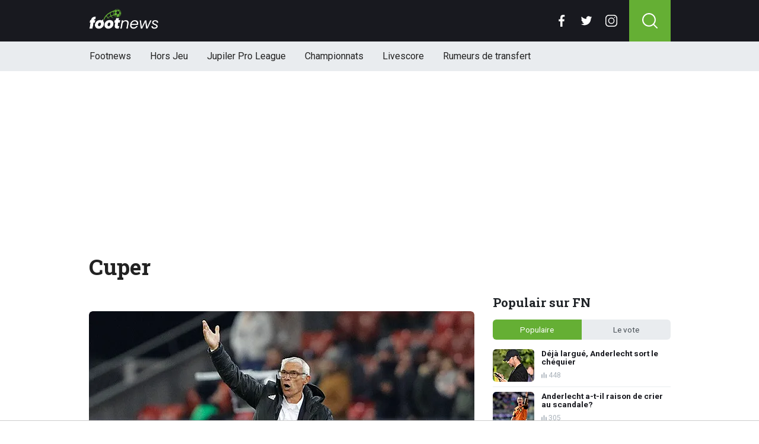

--- FILE ---
content_type: text/html; charset=utf-8
request_url: https://www.footnews.be/tags/cuper
body_size: 9604
content:
<!doctype html>
<html lang="fr">
<head>

    <script async src="https://www.googletagmanager.com/gtag/js?id=G-XQ02J4ECFR"></script>
    <script>
        window.dataLayer = window.dataLayer || [];
        function gtag(){dataLayer.push(arguments);
        }
        gtag('js', new Date());

        gtag('config', 'G-XQ02J4ECFR');
    </script>

    <!-- Global site tag (gtag.js) - Google Analytics -->
    <script async src="https://www.googletagmanager.com/gtag/js?id=G-8WQ61C51L6"></script>
    <script>
        window.dataLayer = window.dataLayer || [];
        function gtag(){dataLayer.push(arguments);
        }
        gtag('js', new Date());

        gtag('config', 'G-8WQ61C51L6');
    </script>
    <script>
      // 1. User engagement na 15 seconden
      setTimeout(function() {
        gtag('event', 'user_engagement_15s', {
          event_category: 'engagement',
          event_label: '15_seconds_on_page',
          non_interaction: false
        });
      }, 15000);

      // 2. User engagement na 30 seconden
      setTimeout(function() {
        gtag('event', 'user_engagement_30s', {
          event_category: 'engagement',
          event_label: '30_seconds_on_page',
          non_interaction: false
        });
      }, 30000);

      // 3. Scroll diepte 50% & 75%
      let scroll50 = false, scroll75 = false;
      window.addEventListener("scroll", function () {
        const maxScroll = Math.max(document.documentElement.scrollHeight, document.body.scrollHeight) - window.innerHeight;
        if (maxScroll <= 0) return;
        const scrolled = window.scrollY / maxScroll;
        if (!scroll50 && scrolled >= 0.5) {
          gtag('event', 'scroll_50_percent', {
            event_category: 'engagement',
            non_interaction: true
          });
          scroll50 = true;
        }
        if (!scroll75 && scrolled >= 0.75) {
          gtag('event', 'scroll_75_percent', {
            event_category: 'engagement',
            non_interaction: true
          });
          scroll75 = true;
        }
      });
    </script>


    <script>
        (function(i,s,o,g,r,a,m){i['GoogleAnalyticsObject']=r;i[r]=i[r]||function(){
        (i[r].q=i[r].q||[]).push(arguments)},i[r].l=1*new Date();a=s.createElement(o),
            m=s.getElementsByTagName(o)[0];a.async=1;a.src=g;m.parentNode.insertBefore(a,m)
        })(window,document,'script','//www.google-analytics.com/analytics.js','ga');

        ga('create', 'UA-568102-37', 'www.footnews.be');
        ga('create', 'UA-568102-29', 'www.footnews.be', {'name': 'vntracker' });

        ga('send', 'pageview');
        ga('vntracker.send', 'pageview');

    </script>


    <meta charset="utf-8">
    <meta name="viewport" content="width=device-width, initial-scale=1">
    <link rel="stylesheet" href="/tpl/media/app/css/app.css?v=26" crossorigin="anonymous">

    <title>Cuper - Het laatste Cuper nieuws - FootNews.be</title>
    <meta name="keywords" content="Tag, nieuws, Cuper">
    <meta name="description" content="Het laatste nieuws over Cuper">
	<META NAME="robots" CONTENT="noindex">
    <meta name="robots" content="max-image-preview:large, max-snippet:-1, max-video-preview:-1">
	<link rel="alternate" type="application/rss+xml" href="https://www.footnews.be/feed/rss.php" title="FootNews RSS">
	<link rel="preconnect" href="https://fonts.googleapis.com">

    <link rel="icon" type="image/png" sizes="192x192"  href="/tpl/media/favicon/android-chrome-192x192.png">
    <link rel="icon" type="image/png" sizes="192x192"  href="/tpl/media/favicon/android-chrome-512x512.png">
    <link rel="apple-touch-icon" sizes="180x180" href="/apple-touch-icon.png">
    <link rel="icon" type="image/png" sizes="32x32" href="/favicon-32x32.png">
    <link rel="icon" type="image/png" sizes="16x16" href="/favicon-16x16.png">
    <link rel="icon" href="https://www.footnews.be/favicon.ico">
    <link rel="manifest" href="/site.webmanifest">
    <link rel="mask-icon" href="/tpl/media/favicon//safari-pinned-tab.svg" color="#65af34">
    <meta name="msapplication-TileColor" content="#00a300">
    <meta name="theme-color" content="#18191f">
    <meta name="twitter:widgets:theme" content="dark">


    <link rel="canonical" href="https://www.footnews.be/" />

        <script src="https://cdn.onesignal.com/sdks/OneSignalSDK.js" async=""></script>

        <script>
            window.OneSignal = window.OneSignal || [];
            OneSignal.push(function() {
                OneSignal.init({
                    appId: "ae518478-edd0-44b9-841a-775c0ea91984",
                    promptOptions: {
                        slidedown: {
                            prompts: [
                                {
                                    type: "push", // current types are "push" & "category"
                                    autoPrompt: true,
                                    text: {
                                        /* limited to 90 characters */
                                        actionMessage: "Tu veux recevoir une notification en cas de BREAKING NEWS?",
                                        /* acceptButton limited to 15 characters */
                                        acceptButton: "Oui",
                                        /* cancelButton limited to 15 characters */
                                        cancelButton: "Non"
                                    },
                                    delay: {
                                        pageViews: 1,
                                        timeDelay: 20
                                    }
                                }
                            ]
                        }
                    }
                });
            });
        </script>

        <script type="text/javascript">
        !function(){"use strict";function e(e){var t=!(arguments.length>1&&void 0!==arguments[1])||arguments[1],c=document.createElement("script");c.src=e,t?c.type="module":(c.async=!0,c.type="text/javascript",c.setAttribute("nomodule",""));var n=document.getElementsByTagName("script")[0];n.parentNode.insertBefore(c,n)}!function(t,c){!function(t,c,n){var a,o,r;n.accountId=6568,null!==(a=t.marfeel)&&void 0!==a||(t.marfeel={}),null!==(o=(r=t.marfeel).cmd)&&void 0!==o||(r.cmd=[]),t.marfeel.config=n;var i="https://sdk.mrf.io/statics";e("".concat(i,"/marfeel-sdk.js?id=").concat(c),!0),e("".concat(i,"/marfeel-sdk.es5.js?id=").concat(c),!1)}(t,c,arguments.length>2&&void 0!==arguments[2]?arguments[2]:{})}(window,6568,{} /* Config */)}();
        </script>

    <!-- R89 -->
    <script async src="https://tags.refinery89.com/footnewsbe.js"></script>
    <!-- /end R89 -->
<!-- <meta name="apple-itunes-app" content="app-id=1321860153, affiliate-data=myAffiliateData, app-argument=myURL"> -->
</head>

<body class="">

<header class="header js-header">
    <div class="header-top container d-flex align-items-center justify-content-between">
        <div class="d-flex h-100 align-items-center">
            <div class="header-logo">
                <a href="/">
                    <img src="/tpl/media/app/images/footnews.png?v=2" alt="Footnews" width="117" height="34" />
                </a>
            </div>
        </div>

        <div class="d-flex header-icons">
            <div class="header-socials js-header-socials d-none d-lg-block">
                <ul>
                    <li class="facebook">
                        <a href="https://www.facebook.com/footnews.be" target="_blank">
                            <svg width="26" height="26" viewBox="0 0 26 26" fill="none" xmlns="https://www.w3.org/2000/svg"><g clip-path="url(#a)"><path d="M17.33 4.317h2.374V.183C19.294.127 17.886 0 16.246 0c-3.422 0-5.767 2.153-5.767 6.109V9.75H6.703v4.621h3.776V26h4.63V14.373h3.624l.575-4.622h-4.2V6.567c.001-1.336.361-2.25 2.222-2.25Z" fill="currentColor"/></g><defs><clipPath id="a"><path fill="currentColor" d="M0 0h26v26H0z"/></clipPath></defs></svg>
                        </a>
                    </li>

                    <li class="twitter">
                        <a href="https://twitter.com/footnewsbe" target="_blank">
                            <svg width="26" height="26" viewBox="0 0 26 26" fill="none" xmlns="https://www.w3.org/2000/svg"><path d="M8.47 22.761c9.199 0 14.23-7.62 14.23-14.229 0-.216-.005-.432-.015-.646a10.176 10.176 0 0 0 2.495-2.59 9.978 9.978 0 0 1-2.872.788 5.02 5.02 0 0 0 2.199-2.766A10.03 10.03 0 0 1 21.33 4.53a5.002 5.002 0 0 0-8.522 4.56A14.199 14.199 0 0 1 2.501 3.868a4.99 4.99 0 0 0-.677 2.514c0 1.734.883 3.266 2.225 4.162a4.962 4.962 0 0 1-2.265-.625v.064a5.002 5.002 0 0 0 4.012 4.902 5.02 5.02 0 0 1-2.259.086 5.006 5.006 0 0 0 4.672 3.473 10.033 10.033 0 0 1-6.211 2.141c-.404 0-.802-.023-1.193-.07a14.157 14.157 0 0 0 7.665 2.247" fill="currentColor"/></svg>
                        </a>
                    </li>

                    <li class="instagram">
                        <a href="https://www.instagram.com/footnewsbe/" target="_blank">
                            <svg width="26" height="26" viewBox="0 0 26 26" fill="none" xmlns="https://www.w3.org/2000/svg"><path d="M18.448 0H7.553C3.388 0 0 3.388 0 7.553v10.894C0 22.612 3.388 26 7.553 26h10.894C22.612 26 26 22.612 26 18.448V7.553C26 3.388 22.612 0 18.448 0Zm5.52 18.447a5.528 5.528 0 0 1-5.52 5.522H7.553a5.528 5.528 0 0 1-5.522-5.521V7.553A5.528 5.528 0 0 1 7.553 2.03h10.894a5.528 5.528 0 0 1 5.522 5.522v10.894Z" fill="currentColor"/><path d="M13 5.992A7.016 7.016 0 0 0 5.992 13 7.016 7.016 0 0 0 13 20.008 7.016 7.016 0 0 0 20.008 13 7.016 7.016 0 0 0 13 5.992Zm0 11.985A4.982 4.982 0 0 1 8.023 13 4.982 4.982 0 0 1 13 8.023 4.982 4.982 0 0 1 17.977 13 4.982 4.982 0 0 1 13 17.977ZM20.11 6.906a1.016 1.016 0 1 0 0-2.031 1.016 1.016 0 0 0 0 2.031Z" fill="currentColor"/></svg>
                        </a>
                    </li>
                </ul>
            </div>

            <div class="header-search">
                <button type="button" class="header-search__trigger js-search-trigger">
                    <span class="icon icon-md icon-search"></span>
                </button>

                <div class="header-search__form js-search-form">
                    <form method="get" action="/zoeken/">
                        <div class="input-group">
                            <button type="submit" aria-label="Search" class="btn btn-search">
                                <span class="icon icon-sm icon-search"></span>
                            </button>

                            <input type="search" name="q" autocomplete="off" autocapitalize="off" placeholder="Chercher..." aria-label="Chercher..." value="" class="form-control">

                            <button type="button" aria-label="Close" class="btn btn-close js-search-trigger">
                                <span class="icon icon-sm icon-cross"></span>
                            </button>
                        </div>
                    </form>
                </div>
            </div>

            <button type="button" class="main-navigation__trigger js-mobile-navigation-trigger">
                <span></span>
                <span></span>
                <span></span>
            </button>
        </div>
    </div>

    <div class="main-navigation-wrapper">
        <div class="main-navigation js-main-navigation container">
            <div class="header-logo-small">
                <a href="/">
                    <img src="/tpl/media/app/images/fn-logo.png" alt="Footnews" width="50" height="46" />
                </a>
            </div>

            <ul class="main-navigation__list">
                <li><a href="/">Footnews</a></li>
                <li><a href="/hors-jeu">Hors Jeu</a></li>
                <li><a href="/competities/65-belgie-jupiler-pro-league">Jupiler Pro League</a></li>
                <!--<li><a href="https://www.footnews.be/competities">Competities</a></li>-->
                <li class="main-navigation__has-children">
                    <a href="/competities" class="js-mobile-navigation-trigger-subs">Championnats</a>
                    <div class="main-navigation__sub">
                        <ul>
                            <li><a href="/competities/belgie-jupiler-pro-league">Jupiler Pro League</a></li>
                            <li><a href="/competities/challenger-pro-league">Challenger Pro League</a></li>
                            <li><a href="/competities/premier-league">Premier League</a></li>
                            <li><a href="/competities/bundesliga">Bundesliga</a></li>
                            <li><a href="/competities/ligue-1">Ligue 1</a></li>
                            <li><a href="/competities/primera-division">Primera Division</a></li>
                            <li><a href="/competities/serie-a">Serie A</a></li>
                            <li><a href="/competities/nederland-eredivisie">Eredivisie</a></li>
                            <li><a href="/competities/portugal-primeira-liga">Primeira Liga</a></li>
                        </ul>
                    </div>
                </li>
                <!--<li><a href="https://www.footnews.be/exclusief">A l'exclusion</a></li>-->

                <li><a href="/livescore">Livescore</a></li>
								<li><a href="/rumeurs-de-transfert">Rumeurs de transfert</a></li>


            </ul>

            <div class="main-navigation__socials d-block d-lg-none">
                <ul>
                    <li class="facebook">
                        <a href="https://www.facebook.com/footnews.be" target="_blank">
                            <span class="icon icon-md icon-facebook"></span>
                        </a>
                    </li>

                    <li class="twitter">
                        <a href="https://twitter.com/footnewsbe" target="_blank">
                            <span class="icon icon-md icon-twitter"></span>
                        </a>
                    </li>

                    <li class="instagram">
                        <a href="https://www.instagram.com/footnewsbe/" target="_blank">
                            <span class="icon icon-md icon-instagram"></span>
                        </a>
                    </li>
                </ul>
            </div>
        </div>
    </div>
</header>

<div class="header-banner position-relative mt-3">
    <!-- R89 billboard -->
    <div style="min-height:250px;" class="r89-desktop-billboard-atf d-none d-md-block"></div>

    <!-- /end R89 billboard -->
</div>



<div class="container py-4">
	<div class="headline">
		<h1 class="mt-3 mb-0" itemprop="headline">
			Cuper
		</h1>
	</div>

	<div class="d-flex justify-content-between article-layout">
		<div class="content">
			<!-- article -->
			<div class="article h-div-paragraphs">
				
			</div>
			<!-- end article -->
			<br/>

			<!-- photo -->
			<div class="headline-photo">
				<figure itemprop="image" itemscope="" itemtype="https://schema.org/ImageObject">
					<img src="https://www.footimages.be/media/fotos/650x320/0/Hector-Cuper-Egypte(05-06-18).webp" width="650"
						 alt="" class="headline-photo__img" fetchPriority="high">
					<meta itemprop="url" content="https://www.footimages.be/media/fotos/650x320/0/Hector-Cuper-Egypte(05-06-18).webp">

					<figcaption>
						<span>Foto: © PhotoNews</span>
					</figcaption>
				</figure>
			</div>
			<!-- end photo -->

			<div class="article-list mt-4 js-article-list article-list-grid" data-grid-view="true">
				<div class="heading-orange mb-0 mb-md-2">
					<div class="d-flex justify-content-between">
						<h2 class="heading-title">Cuper nieuws</h2>
						<div class="heading-select-view">
							<ul>
								<li class="js-article-view-grid active">
									<span class="icon icon-xs icon-grid-view"></span>
								</li>
								<li class="js-article-view-list">
									<span class="icon icon-xs icon-list-view"></span>
								</li>
							</ul>
						</div>
					</div>
				</div>

				<div class="article-list__item">
					<a href="/news/269001/le-congo-tient-son-nouveau-coach-et-ce-nest-ni-mph-ni-courbis" class="article-list__url">
						<div class="article-list__photo">
							<img src="https://www.footimages.be/media/fotos/120x115/0/Hector-Cuper-Egypte(05-06-18).webp" width="120" alt="Le Congo tient son nouveau coach... et ce n'est ni MPH, ni Courbis" loading="lazy">
						</div>

						<div class="article-list__content">
							<h3>Le Congo tient son nouveau coach... et ce n'est ni MPH, ni Courbis</h3>
							<p>C'est désormais officiel, la Fédération congolaise de football (Fecofa) vient d'annoncer le nom de son nouveau sélectionneur.  ...</p>

							<div class="date-votes">
								<time datetime="21:43" class="time">
									<span class="flag flag-sm flag-cd"></span>
									21:43
								</time>

								<div class="votes">
									68 votes
								</div>
							</div>

							<div class="list-votes">
								68
							</div>
						</div>
					</a>
				</div>
				<div class="article-list__item">
					<a href="/news/64198/coupe-du-monde-un-deuxieme-selectionneur-vire" class="article-list__url">
						<div class="article-list__photo">
							<img src="https://www.footimages.be/media/fotos/120x115/0/World-Cup.webp" width="120" alt="COUPE DU MONDE Un deuxième sélectionneur viré" loading="lazy">
						</div>

						<div class="article-list__content">
							<h3>COUPE DU MONDE Un deuxième sélectionneur viré</h3>
							<p>Juste avant le début de la Coupe du Monde, Julen Lopetegui était démis de ses fonctions de sélectionneur de l'Espagne. Ce mardi, un autre coach a connu le même sort.&nbsp;Sans grande surprise ...</p>

							<div class="date-votes">
								<time datetime="23:53" class="time">
									<span class="flag flag-sm flag-wk"></span>
									23:53
								</time>

								<div class="votes">
									78 votes
								</div>
							</div>

							<div class="list-votes">
								78
							</div>
						</div>
					</a>
				</div>
				<div class="article-list__item">
					<a href="/news/59806/hector-cuper-lance-un-avertissement-aux-diables-rouges" class="article-list__url">
						<div class="article-list__photo">
							<img src="https://www.footimages.be/media/fotos/120x115/0/Hector-Cuper-Egypte(05-06-18).webp" width="120" alt="Hector Cuper lance un avertissement aux Diables Rouges" loading="lazy">
						</div>

						<div class="article-list__content">
							<h3>Hector Cuper lance un avertissement aux Diables Rouges</h3>
							<p>Ce mercredi, la Belgique disputera son deuxième et avant-dernier match de préparation pour la Coupe du Monde contre l'Égypte. Un bon test pour les deux nations à une dizaine de jours de leur ...</p>

							<div class="date-votes">
								<time datetime="21:31" class="time">
									<span class="flag flag-sm flag-be"></span>
									21:31
								</time>

								<div class="votes">
									79 votes
								</div>
							</div>

							<div class="list-votes">
								79
							</div>
						</div>
					</a>
				</div>

				<ul class="pagination pagination-md justify-content-center mt-3">
					
				</ul>
			</div>

			<!-- tags -->
			<div class="mt-3 mt-md-4 article__tags">
				<h3 class="h3 mb-2">Gerelateerde tags</h3>
				<div class="tags">
					<ul>
					</ul>
				</div>
			</div>
			<!-- /end tags -->

			<!-- article -->
			<div class="article h-div-paragraphs">
				<h3 class="h3 mb-2">Meer over Cuper</h3>

				
			</div>
			<!-- end article -->
		</div>

		<aside class="sidebar" role="complementary">
            <div class="article__hot">
<div class="block mt-4">
    <div class="heading">
        <h4>Populair sur FN</h4>
    </div>

    <ul class="nav nav-pills mb-2" role="tablist">
        <li class="nav-item">
            <button type="button" class="nav-link active" data-bs-toggle="pill" data-bs-target="#popular" role="tab" aria-controls="popular" aria-selected="true">
                Populaire
            </button>
        </li>
        <li class="nav-item">
            <button type="button" class="nav-link" id="pills-profile-tab" data-bs-toggle="pill" data-bs-target="#polls" role="tab" aria-controls="polls" aria-selected="false">
                Le vote
            </button>
        </li>
    </ul>

    <div class="tab-content">
        <div class="tab-pane fade show active" id="popular" role="tabpanel">
            <div class="article-list article-list-grid article-list-grid-small">
                <div class="article-list__item">
                    <a href="/news/490818/deja-largue-anderlecht-sort-le-chequier" class="article-list__url">
                        <div class="article-list__photo">
                            <picture>
                                <source srcset="https://www.footimages.be/media/fotos/650x320/0/olivier-renard-anderlecht-6-1-2026-fn.webp" media="(width < 576px)" width="650" height="320">
                                <img src="https://www.footimages.be/media/fotos/70x55/0/olivier-renard-anderlecht-6-1-2026-fn.webp" width="70" height="55" alt="Déjà largué, Anderlecht sort le chéquier" loading="lazy">
                            </picture>
                        </div>

                        <div class="article-list__content">
                            <h5 class="h3">Déjà largué, Anderlecht sort le chéquier</h5>

                            <div class="date-votes">
                                <div class="votes">
                                    448
                                </div>
                            </div>
                        </div>
                    </a>
                </div>
                <div class="article-list__item">
                    <a href="/news/490800/anderlecht-atil-raison-de-crier-au-scandale" class="article-list__url">
                        <div class="article-list__photo">
                            <picture>
                                <source srcset="https://www.footimages.be/media/fotos/650x320/0/Gumienny.webp" media="(width < 576px)" width="650" height="320">
                                <img src="https://www.footimages.be/media/fotos/70x55/0/Gumienny.webp" width="70" height="55" alt="Anderlecht a-t-il raison de crier au scandale?" loading="lazy">
                            </picture>
                        </div>

                        <div class="article-list__content">
                            <h5 class="h3">Anderlecht a-t-il raison de crier au scandale?</h5>

                            <div class="date-votes">
                                <div class="votes">
                                    305
                                </div>
                            </div>
                        </div>
                    </a>
                </div>
                <div class="article-list__item">
                    <a href="/news/490831/un-transfert-surprise-pour-lukaku-en-janvier-" class="article-list__url">
                        <div class="article-list__photo">
                            <picture>
                                <source srcset="https://www.footimages.be/media/fotos/650x320/0/romelu-lukaku-napoli-24-05-05-2025-fn.webp" media="(width < 576px)" width="650" height="320">
                                <img src="https://www.footimages.be/media/fotos/70x55/0/romelu-lukaku-napoli-24-05-05-2025-fn.webp" width="70" height="55" alt="Un transfert surprise pour Lukaku en janvier ?" loading="lazy">
                            </picture>
                        </div>

                        <div class="article-list__content">
                            <h5 class="h3">Un transfert surprise pour Lukaku en janvier ?</h5>

                            <div class="date-votes">
                                <div class="votes">
                                    285
                                </div>
                            </div>
                        </div>
                    </a>
                </div>
                <div class="article-list__item">
                    <a href="/news/490839/can-harcele-continuellement-mendy-tacle-le-maroc" class="article-list__url">
                        <div class="article-list__photo">
                            <picture>
                                <source srcset="https://www.footimages.be/media/fotos/650x320/0/Edouard-Mendy(28-06-23).webp" media="(width < 576px)" width="650" height="320">
                                <img src="https://www.footimages.be/media/fotos/70x55/0/Edouard-Mendy(28-06-23).webp" width="70" height="55" alt="CAN Harcelé continuellement, Mendy tacle le Maroc" loading="lazy">
                            </picture>
                        </div>

                        <div class="article-list__content">
                            <h5 class="h3">CAN Harcelé continuellement, Mendy tacle le Maroc</h5>

                            <div class="date-votes">
                                <div class="votes">
                                    140
                                </div>
                            </div>
                        </div>
                    </a>
                </div>
                <div class="article-list__item">
                    <a href="/news/490847/le-chambrage-de-pfluecke-qui-na-pas-oublie-ilaimaharitra" class="article-list__url">
                        <div class="article-list__photo">
                            <picture>
                                <source srcset="https://www.footimages.be/media/fotos/650x320/0/patrick-pflucke-charleroi-19-01-26.webp" media="(width < 576px)" width="650" height="320">
                                <img src="https://www.footimages.be/media/fotos/70x55/0/patrick-pflucke-charleroi-19-01-26.webp" width="70" height="55" alt="Le chambrage de Pflücke, qui n&#039;a pas oublié Ilaimaharitra" loading="lazy">
                            </picture>
                        </div>

                        <div class="article-list__content">
                            <h5 class="h3">Le chambrage de Pflücke, qui n&#039;a pas oublié Ilaimaharitra</h5>

                            <div class="date-votes">
                                <div class="votes">
                                    129
                                </div>
                            </div>
                        </div>
                    </a>
                </div>
            </div>
        </div>

        <div class="tab-pane fade" id="polls" role="tabpanel">
            <div class="article-list article-list-grid article-list-grid-small">

                <div class="article-list__item">
                    <a href="/news/490755/les-fans-de-charleroi-demolissent-albert-ferme-ta-g" class="article-list__url">
                        <div class="article-list__photo">
                            <img src="https://www.footimages.be/media/fotos/70x55/0/Philippe-Albert-26-03-2024-FN.webp" width="70" height="55" alt="Les fans de Charleroi démolissent Albert : &quot;Ferme ta g***&quot;" loading="lazy">
                        </div>

                        <div class="article-list__content">
                            <h5 class="h3">Albert a-t-il raison ?</h5>

                            <div class="date-votes">
                                <div class="votes">
                                    603
                                </div>
                            </div>
                        </div>
                    </a>
                </div>
                <div class="article-list__item">
                    <a href="/news/490712/anderlecht-tu-peux-oublier-ton-nouveau-contrat-" class="article-list__url">
                        <div class="article-list__photo">
                            <img src="https://www.footimages.be/media/fotos/70x55/0/besnik-hasi-anderlecht-07-12-2025-fn.webp" width="70" height="55" alt="Anderlecht : &quot;Tu peux oublier ton nouveau contrat !&quot;" loading="lazy">
                        </div>

                        <div class="article-list__content">
                            <h5 class="h3">Anderlecht doit-il donner un nouveau contrat à Coosemans ?</h5>

                            <div class="date-votes">
                                <div class="votes">
                                    602
                                </div>
                            </div>
                        </div>
                    </a>
                </div>
                <div class="article-list__item">
                    <a href="/news/490736/le-rsca-nen-veut-plus-il-a-joue-son-dernier-match-a-gand" class="article-list__url">
                        <div class="article-list__photo">
                            <img src="https://www.footimages.be/media/fotos/70x55/0/anderlecht-18-01-2026-fn.webp" width="70" height="55" alt="Le RSCA n&#039;en veut plus : Il a joué son dernier match à Gand?" loading="lazy">
                        </div>

                        <div class="article-list__content">
                            <h5 class="h3">Vazquez n&#039;a pas eu suffisamment d&#039;occasions au RSCA...</h5>

                            <div class="date-votes">
                                <div class="votes">
                                    502
                                </div>
                            </div>
                        </div>
                    </a>
                </div>
                <div class="article-list__item">
                    <a href="/news/490818/deja-largue-anderlecht-sort-le-chequier" class="article-list__url">
                        <div class="article-list__photo">
                            <img src="https://www.footimages.be/media/fotos/70x55/0/olivier-renard-anderlecht-6-1-2026-fn.webp" width="70" height="55" alt="Déjà largué, Anderlecht sort le chéquier" loading="lazy">
                        </div>

                        <div class="article-list__content">
                            <h5 class="h3">Quatre millions pour Sikan, c&#039;est</h5>

                            <div class="date-votes">
                                <div class="votes">
                                    448
                                </div>
                            </div>
                        </div>
                    </a>
                </div>
                <div class="article-list__item">
                    <a href="/news/490743/-anderlecht-tente-un-transfert-tres-ambitieux-" class="article-list__url">
                        <div class="article-list__photo">
                            <img src="https://www.footimages.be/media/fotos/70x55/0/olivier-renard-anderlecht-7-8-2025-fn.webp" width="70" height="55" alt="« Anderlecht tente un transfert très ambitieux »" loading="lazy">
                        </div>

                        <div class="article-list__content">
                            <h5 class="h3">Le RSCA doit-il recruter un attaquant latéral ?</h5>

                            <div class="date-votes">
                                <div class="votes">
                                    426
                                </div>
                            </div>
                        </div>
                    </a>
                </div>

            </div>
        </div>
    </div>
</div>
            </div>

            <div class="position-relative mt-3">
                <div style="min-height:600px;" class="r89-desktop-hpa-btf d-none d-md-block"></div>
                <div class="loader"></div>
            </div>

<div class="block mt-4">
	<div class="heading-orange-small mb-2">
		<h4 class="heading-title">Juste à temps</h4>
	</div>

	<div class="article-list article-list-grid article-list-grid-small">

		<div class="article-list__item">
			<a href="/news/490899/anderlecht-et-lantwerp-se-disputent-un-attaquant-de-chelsea" class="article-list__url">
				<div class="article-list__photo">
					<img src="https://www.footimages.be/media/fotos/70x55/0/overmars-antwerp-21-07-2025-1-fn.webp" width="70" alt="Anderlecht et l&#039;Antwerp se disputent un attaquant de Chelsea" loading="lazy">
				</div>

				<div class="article-list__content">
					<h3>Anderlecht et l&#039;Antwerp se disputent un attaquant de Chelsea</h3>

					<div class="date-votes">
						<div class="votes">
                            43
							<!-- 23:30 -->
                        </div>
					</div>
				</div>
			</a>
		</div>
		<div class="article-list__item">
			<a href="/news/490898/le-medecin-de-naples-donne-des-nouvelles-de-lukaku-et-de-bruyne" class="article-list__url">
				<div class="article-list__photo">
					<img src="https://www.footimages.be/media/fotos/70x55/0/blessure-de-bruyne-napoli-25-10-2025-fn.webp" width="70" alt="Le médecin de Naples donne des nouvelles de Lukaku et De Bruyne" loading="lazy">
				</div>

				<div class="article-list__content">
					<h3>Le médecin de Naples donne des nouvelles de Lukaku et De Bruyne</h3>

					<div class="date-votes">
						<div class="votes">
                            32
							<!-- 22:30 -->
                        </div>
					</div>
				</div>
			</a>
		</div>
		<div class="article-list__item">
			<a href="/news/490895/erreur-de-genk-je-veux-prouver-quils-ont-eu-tort" class="article-list__url">
				<div class="article-list__photo">
					<img src="https://www.footimages.be/media/fotos/70x55/0/Luca-Oyen(30-03-23).webp" width="70" alt="Erreur de Genk ? &quot;Je veux prouver qu&#039;ils ont eu tort&quot;" loading="lazy">
				</div>

				<div class="article-list__content">
					<h3>Erreur de Genk ? &quot;Je veux prouver qu&#039;ils ont eu tort&quot;</h3>

					<div class="date-votes">
						<div class="votes">
                            25
							<!-- 21:25 -->
                        </div>
					</div>
				</div>
			</a>
		</div>
		<div class="article-list__item">
			<a href="/news/490894/vandenbempt-detruit-les-clubs-belges-une-saison-mediocre" class="article-list__url">
				<div class="article-list__photo">
					<img src="https://www.footimages.be/media/fotos/70x55/0/peter-vandenbempt-19-01-2026.webp" width="70" alt="Vandenbempt détruit les clubs belges : &quot;Une saison médiocre&quot;" loading="lazy">
				</div>

				<div class="article-list__content">
					<h3>Vandenbempt détruit les clubs belges : &quot;Une saison médiocre&quot;</h3>

					<div class="date-votes">
						<div class="votes">
                            59
							<!-- 21:02 -->
                        </div>
					</div>
				</div>
			</a>
		</div>
		<div class="article-list__item">
			<a href="/news/490892/anderlecht-et-gand-a-la-lutte-pour-un-international-algerien" class="article-list__url">
				<div class="article-list__photo">
					<img src="https://www.footimages.be/media/fotos/70x55/0/skoras-kana-anderlecht-aa-gent-01-2026-fn.webp" width="70" alt="Anderlecht et Gand à la lutte pour un international algérien" loading="lazy">
				</div>

				<div class="article-list__content">
					<h3>Anderlecht et Gand à la lutte pour un international algérien</h3>

					<div class="date-votes">
						<div class="votes">
                            62
							<!-- 20:36 -->
                        </div>
					</div>
				</div>
			</a>
		</div>

	</div>
</div>

            <div class="OUTBRAIN outbrain-desktop-only" data-src="DROP_PERMALINK_HERE" data-widget-id="SB_1"></div>


		</aside>
	</div>
</div>
<footer class="footer mt-md-4">

    <div class="footer-newsletter py-4">
        <div class="container">

            <div class="row align-items-center">
                <div class="col-md-7 mb-3 mb-md-0 text-center text-lg-start">
                    <h5 class="h4 mb-1">Ne manquez aucune des dernières nouvelles sur le foot !</h5>
                    <p class="mb-0">S'inscrire à notre newsletter</p>
                </div>

                <div class="col-md-5">
                    <!-- mailchimp form -->
                    <form action="https://footnews.us4.list-manage.com/subscribe/post?u=323be75796b79e8d103058382&id=6665783ff5" method="post" name="mc-embedded-subscribe-form" target="_blank">
                        <div class="input-group">
                            <input type="email" class="form-control border-0" value="" name="EMAIL" placeholder="Adresse email" aria-label="Adresse email" required>
                            <button type="submit" class="btn btn-secondary">S'inscrire</button>
                        </div>
                    </form>
                    <!-- end mailchimp form -->
                </div>
            </div>

        </div>
    </div>

    <div class="footer-bottom py-3 pt-lg-5 pb-lg-4">
        <div class="container">

            <div class="row accordion" id="accordionFooter">
                <div class="col-lg">
                    <h4 class="accordion-header" id="headingOne">
                        <button class="accordion-button collapsed" type="button" data-bs-toggle="collapse" data-bs-target="#collapseOne" aria-expanded="true" aria-controls="collapseOne">
                            Championnats
                        </button>
                    </h4>
                    <div id="collapseOne" class="accordion-collapse collapse" aria-labelledby="headingOne" data-bs-parent="#accordionFooter">
                        <div class="accordion-body py-3 py-lg-0">
                            <ul>
                                <li><a href="/competities/belgie-jupiler-pro-league">Jupiler Pro League</a></li>
                                <li><a href="/competities/premier-league">Premier League</a></li>
                                <li><a href="/competities/bundesliga">Bundesliga</a></li>
                                <li><a href="/competities/ligue-1">Ligue 1</a></li>
                                <li><a href="/competities/primera-division">Primera Division</a></li>
                                <li><a href="/competities/serie-a">Seria A</a></li>
                                <li><a href="/competities/nederland-eredivisie">Eredivisie</a></li>
                            </ul>
                        </div>
                    </div>
                </div>

                <!--<div class="col-lg">
                    <h4 class="accordion-header" id="headingOne">
                        <button class="accordion-button collapsed" type="button" data-bs-toggle="collapse" data-bs-target="#collapseTwo" aria-expanded="true" aria-controls="collapseOne">
                            Clubs
                        </button>
                    </h4>
                    <div id="collapseTwo" class="accordion-collapse collapse" aria-labelledby="headingOne" data-bs-parent="#accordionFooter">
                        <div class="accordion-body py-3 py-lg-0">
                            <ul>
                                <li><a href="/club/club-brugge-kv">Club Brugge</a></li>
                                <li><a href="/club/rsc-anderlecht">RSC Anderlecht</a></li>
                                <li><a href="/club/royal-antwerp-fc">Antwerp FC</a></li>
                                <li><a href="/club/krc-genk">KRC Genk</a></li>
                                <li><a href="/club/kaa-gent">KAA Gent</a></li>
                                <li><a href="/club/manchester-city-fc">Mancester City</a></li>
                                <li><a href="/club/liverpool-fc">Liverpool FC</a></li>
                                <li><a href="/club/manchester-united-fc">Manchester United</a></li>
                                <li><a href="/club/fc-barcelona">FC Barcelona</a></li>
                                <li><a href="/club/real-madrid-cf">Real Madrid</a></li>
                                <li><a href="/club/fc-bayern-münchen">Bayern Munchen</a></li>
                                <li><a href="/club/paris-saint-germain-fc">PSG</a></li>
                                <li><a href="/club/afc-ajax">Ajax</a></li>
                                <li><a href="/club/feyenoord-rotterdam">Feyenoord</a></li>
                            </ul>
                        </div>
                    </div>
                </div>-->

                <!--<div class="col-lg">
                    <h4 class="accordion-header" id="headingOne">
                        <button class="accordion-button collapsed" type="button" data-bs-toggle="collapse" data-bs-target="#collapseThree" aria-expanded="true" aria-controls="collapseOne">
                            Joueurs
                        </button>
                    </h4>
                    <div id="collapseThree" class="accordion-collapse collapse" aria-labelledby="headingOne" data-bs-parent="#accordionFooter">
                        <div class="accordion-body py-3 py-lg-0">
                            <ul>
                                <li><a href="/speler/lionel-messi">Lionel Messi</a></li>
                                <li><a href="/speler/erling-haaland">Erling Haaland</a></li>
                                <li><a href="/speler/lamine-yamal">Lamine Yamal</a></li>
                                <li><a href="/speler/kevin-de-bruyne">Kevin de Bruyne</a></li>
                                <li><a href="/speler/romelu-lukaku">Romelu Lukaku</a></li>
                                <li><a href="/speler/kylian-mbappe">Kylian Mbappé</a></li>
                                <li><a href="/speler/thibaut-courtois">Thibaut Courtois</a></li>
                            </ul>
                        </div>
                    </div>
                </div>-->

                <div class="col-lg">
                    <h4 class="accordion-header" id="headingTwo">
                        <button class="accordion-button collapsed" type="button" data-bs-toggle="collapse" data-bs-target="#collapseFour" aria-expanded="false" aria-controls="collapseTwo">
                            Information
                        </button>
                    </h4>

                    <div id="collapseFour" class="accordion-collapse collapse" aria-labelledby="headingTwo" data-bs-parent="#accordionFooter">
                        <div class="accordion-body py-3 py-lg-0">
                            <ul>
                                <li><a href="/">Accueil</a></li>
                                <li><a href="/tip">Tuyaute la rédaction</a></li>
                                <li><a href="/privacy-telinco.pdf">Privacy</a></li>
                                <li><a href="/contact">Contact</a></li>
                            </ul>
                        </div>
                    </div>
                </div>
                <div class="col-lg">
                    <h4 class="accordion-header" id="headingThree">
                        <button class="accordion-button collapsed" type="button" data-bs-toggle="collapse" data-bs-target="#collapseFive" aria-expanded="false" aria-controls="collapseThree">
                            Liens internes
                        </button>
                    </h4>
                    <div id="collapseFive" class="accordion-collapse collapse" aria-labelledby="headingThree" data-bs-parent="#accordionFooter">
                        <div class="accordion-body py-3 py-lg-0">
                            <ul>
                                <li><a href="/archief">Archives</a></li>
                                <li><a href="/zoeken">Chercher</a></li>
                                <li><a href="/tags">Tags</a></li>
                                <li><a href="/transfergeruchten">Rumeurs de transfert</a></li>
                                <li><a href="/livescore">Livescore</a></li>
                                <li><a href="/wedtips">Conseils de paris</a></li>
                            </ul>
                        </div>
                    </div>
                </div>
            </div>

            <div class="row justify-content-lg-start justify-content-center">
                <div class="col-lg-6 col-md-8 mt-4">
                    <div class="footer-logo mt-0 mt-lg-1">
                        <a href="#" title="Footnews">
                            <div class="d-flex justify-content-center justify-content-lg-start">
                                <img src="/tpl/media/app/images/footnews.png" alt="Footnews" width="117" height="34" />
                            </div>
                        </a>
                    </div>

                    <p class="text-center text-lg-start my-3">
                        Footnews.be est le plus grand site de football en Belgique. Ne manquez rien et soyez le premier à lire les dernières nouvelles ici !
                    </p>

                    <div class="footer-socials pt-2 pt-lg-3">
                        <ul class="justify-content-center justify-content-lg-start">
                            <li class="facebook">
                                <a href="https://www.facebook.com/footnews.be" target="_blank">
                                    <span class="icon icon-facebook"></span>
                                </a>
                            </li>

                            <li class="twitter">
                                <a href="https://twitter.com/footnewsbe" target="_blank">
                                    <span class="icon icon-twitter"></span>
                                </a>
                            </li>

                            <li class="instagram">
                                <a href="https://www.instagram.com/footnewsbe/" target="_blank">
                                    <span class="icon icon-instagram"></span>
                                </a>
                            </li>
                        </ul>
                    </div>
                </div>

            </div>

            <div class="footer-copyright">
                <div class="d-flex justify-content-between">
                    <div>
                        &copy; 2026 FootNews.be
                    </div>

                    <ul>
                        <li><a href="/disclaimer/">Disclaimer</a></li>
                        <li><a href="https://www.voetbalnieuws.be" target="_blank">VoetbalNieuws</a></li>
                        <li><a href="https://www.wielernieuws.be" target="_blank">WielerNieuws</a></li>
                    </ul>
                </div>
            </div>

        </div>
    </div>

</footer>




<!--Start Cookie Script
<script type="text/javascript" charset="UTF-8" src="https://chs03.cookie-script.com/s/17354dded8007a91a79aa7aee751f2fe.js"></script>
End Cookie Script-->

<style>
    .qc-cmp-ui,
    .qc-cmp-ui .qc-cmp-main-messaging,
    .qc-cmp-ui .qc-cmp-messaging,
    .qc-cmp-ui .qc-cmp-beta-messaging,
    .qc-cmp-ui .qc-cmp-title,
    .qc-cmp-ui .qc-cmp-sub-title,
    .qc-cmp-ui .qc-cmp-purpose-info,
    .qc-cmp-ui .qc-cmp-table,
    .qc-cmp-ui .qc-cmp-table-header,
    .qc-cmp-ui .qc-cmp-vendor-list,
    .qc-cmp-ui .qc-cmp-vendor-list-title {
        color: #000000 !important;
    }
    .qc-cmp-ui {
        background-color: #FFFFFF !important;
    }
    .qc-cmp-publisher-purposes-table .qc-cmp-table-header {
        background-color: #fafafa !important;
    }
    .qc-cmp-publisher-purposes-table .qc-cmp-table-row {
        background-color: #ffffff !important;
    }
</style>

<script type="text/javascript" src="/tpl/media/app/js/app.js?v=10"></script>

</body>
</html>




--- FILE ---
content_type: image/svg+xml
request_url: https://www.footnews.be/tpl/media/app/images/wk-icon.svg
body_size: 1025
content:
<svg viewBox="0 0 7.82 15.83" xmlns="http://www.w3.org/2000/svg"><path d="m2.07 13.31c0-.08.01-.15.02-.23 1.5-1.49 1.73-5.49.44-7.74-.21-.43-.42-.87-.63-1.3-.08-.24-.39-.52-.02-.73.35-.2.53.11.68.36.17.27.32.55.47.82.03.05.06.1.1.16.2.37.36.76.61 1.09.71.97 1.58.98 2.28.06.48-.64.76-1.37.96-2.14.18-.24.04-.63.39-.77.55.01.47.39.41.74-.25 1.37-.89 2.6-1.42 3.87-.03.08-.05.15-.08.23-.72 1.33-1.44 2.65-2.16 3.98-.33.53-.66 1.07-.99 1.6-.35 0-.71 0-1.06.01z" fill="#ffdd74"/><path d="m3.04 4.5c-.16-.28-.3-.56-.47-.82-.16-.25-.34-.56-.68-.36-.37.21-.06.48.02.73-.16.48.04 1.42-.99.77.03-.21.06-.42.08-.63.06-.85.33-1.63.92-2.25 1.37-1.44 2.96-1.5 4.67-.66.41.46.68.99.78 1.6-.36.14-.22.54-.39.77-.21-.06-.2.15-.26.24-.34.46-.56 1.01-1.11 1.3.14-.45 0-.83-.33-1.15-.08-.38-.41-.48-.7-.45-.76.07-1.01.64-1.1 1.33-.14-.1-.24-.19-.35-.27-.03-.05-.06-.1-.1-.16z" fill="#e69f25"/><path d="m5.88 14c.69 2.04.89 1.82-1.23 1.83-.85 0-1.71-.02-2.56 0-.66.02-.88-.19-.59-.83.14-.32.23-.67.35-1.01h4.03z" fill="#42ba8a"/><path d="m2.53 5.34c1.29 2.25 1.07 6.25-.44 7.74.52-2.81.31-5.46-1.64-7.74.69.38 1.38.66 2.08 0z" fill="#febd15"/><path d="m6.59 1.28c-1.71-.84-3.3-.78-4.68.66-.6.62-.86 1.4-.92 2.25-.02.21-.05.42-.08.63-.29-.21-.49-.49-.62-.83-.08-1.79.76-3.17 2.3-3.76 1.41-.54 3.06-.11 4 1.05z" fill="#febd15"/><path d="m4.13 11.7c.72-1.33 1.44-2.65 2.16-3.98-.31 1.33-.62 2.66-.93 3.98-.25.53-.51 1.06-.76 1.59-.13 0-.26 0-.38 0-.03-.53-.05-1.06-.08-1.6z" fill="#e69f25"/><path d="m4.2 13.29h.38c.35 0 .71 0 1.06.01.08.23.15.46.23.69-1.34 0-2.69 0-4.03 0 .08-.23.15-.46.23-.69.35 0 .71 0 1.06-.01z" fill="#00915b"/><path d="m.29 3.98c.13.33.33.62.62.83 1.04.65.83-.29.99-.77.21.43.42.87.63 1.3-.69.66-1.39.38-2.08 0-.02-.03-.05-.06-.07-.09-.5-.39-.5-.81-.09-1.27z" fill="#be802b"/><path d="m5.65 13.3c-.35 0-.71 0-1.06-.01.25-.53.51-1.06.76-1.59.1.53.2 1.07.3 1.6z" fill="#be802b"/><path d="m6.28 7.72c.03-.08.05-.15.08-.23-.03.08-.05.15-.08.23z" fill="#e69f25"/><path d="m.39 5.25s.05.06.07.09c-.02-.03-.05-.06-.07-.09z" fill="#febd15"/><path d="m5.6 5.2c.54-.28.77-.84 1.11-1.3.06-.09.05-.3.26-.24-.2.77-.48 1.5-.96 2.14-.7.93-1.57.91-2.28-.06-.24-.33-.41-.73-.61-1.09.11.08.22.17.35.27.09-.69.34-1.26 1.1-1.33.29-.03.62.07.7.45-.47-.2-.8-.02-.97.42-.19.49-.11.96.39 1.2.45.22.73-.07.91-.48z" fill="#be802b"/><path d="m4.2 13.29c-.36 0-.71 0-1.07 0 .33-.53.66-1.07.99-1.6.03.53.05 1.06.08 1.6z" fill="#febd15"/><path d="m3.04 4.5c.03.05.06.1.1.16-.03-.05-.06-.1-.1-.16z" fill="#be802b"/><path d="m5.6 5.2c-.17.41-.46.7-.91.48-.5-.24-.58-.71-.39-1.2.17-.44.5-.62.97-.42.32.32.47.69.33 1.15z" fill="#ffdd74"/></svg>

--- FILE ---
content_type: application/javascript; charset=utf-8
request_url: https://fundingchoicesmessages.google.com/f/AGSKWxXPJQSPhaQ3pKIRZP4f_8gezL8Lbf1QPxyFIK1fBUQhx0LuEk03GEfg9YzTW5W8gsL21gDHIk3SlKfY_5WibOGQmH0egHIOxNYvLnZx0YU9ZqB94h8YduF1Dkx0TPUDtbCqp2I8q66LObyE0xagAIokVosQEuu9XWcPAP2i2rhR5ve75ZAwj7nG7QpE/_-contrib-ads//carbonads-/houseads?&ad_code=/adback.
body_size: -1290
content:
window['f8395d23-b289-4397-8b48-4eb790e03bf9'] = true;